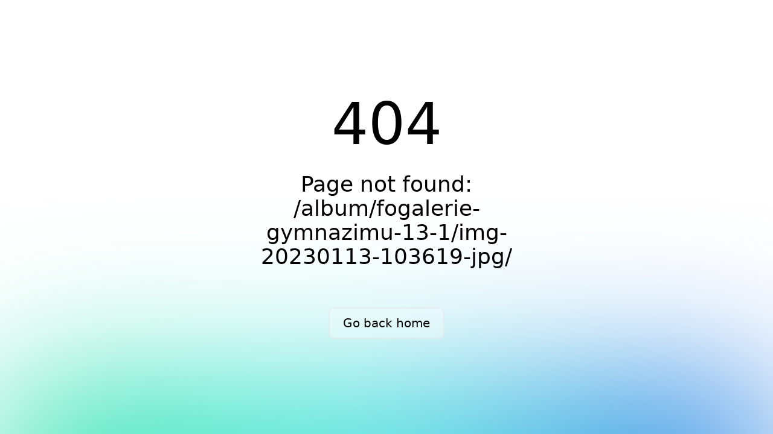

--- FILE ---
content_type: text/css; charset=utf-8
request_url: https://www.zszulova.cz/_nuxt/index.iV-3wNyP.css
body_size: -283
content:
.shadow-text[data-v-1aba20ce]{text-shadow:2px 2px .5px #004b9b}


--- FILE ---
content_type: text/javascript; charset=utf-8
request_url: https://www.zszulova.cz/_nuxt/B2umUUra.js
body_size: 955
content:
import{_ as a}from"./B5FFh446.js";import{u as s,o as i,c as u,a as e,t as o,b as c,w as d,d as l,p,e as h}from"./CnVQIKE6.js";import{_ as f}from"./DlAUqK2U.js";const g=t=>(p("data-v-8842d7a0"),t=t(),h(),t),b={class:"font-sans antialiased bg-white dark:bg-black text-black dark:text-white grid min-h-screen place-content-center overflow-hidden"},m=g(()=>e("div",{class:"fixed left-0 right-0 spotlight z-10"},null,-1)),x={class:"max-w-520px text-center z-20"},y=["textContent"],_=["textContent"],k={class:"w-full flex items-center justify-center"},w={__name:"error-404",props:{appName:{type:String,default:"Nuxt"},version:{type:String,default:""},statusCode:{type:Number,default:404},statusMessage:{type:String,default:"Not Found"},description:{type:String,default:"Sorry, the page you are looking for could not be found."},backHome:{type:String,default:"Go back home"}},setup(t){const n=t;return s({title:`${n.statusCode} - ${n.statusMessage} | ${n.appName}`,script:[],style:[{children:'*,:before,:after{box-sizing:border-box;border-width:0;border-style:solid;border-color:var(--un-default-border-color, #e5e7eb)}:before,:after{--un-content:""}html{line-height:1.5;-webkit-text-size-adjust:100%;-moz-tab-size:4;tab-size:4;font-family:ui-sans-serif,system-ui,sans-serif,"Apple Color Emoji","Segoe UI Emoji",Segoe UI Symbol,"Noto Color Emoji";font-feature-settings:normal;font-variation-settings:normal;-webkit-tap-highlight-color:transparent}body{margin:0;line-height:inherit}h1{font-size:inherit;font-weight:inherit}a{color:inherit;text-decoration:inherit}h1,p{margin:0}*,:before,:after{--un-rotate:0;--un-rotate-x:0;--un-rotate-y:0;--un-rotate-z:0;--un-scale-x:1;--un-scale-y:1;--un-scale-z:1;--un-skew-x:0;--un-skew-y:0;--un-translate-x:0;--un-translate-y:0;--un-translate-z:0;--un-pan-x: ;--un-pan-y: ;--un-pinch-zoom: ;--un-scroll-snap-strictness:proximity;--un-ordinal: ;--un-slashed-zero: ;--un-numeric-figure: ;--un-numeric-spacing: ;--un-numeric-fraction: ;--un-border-spacing-x:0;--un-border-spacing-y:0;--un-ring-offset-shadow:0 0 rgb(0 0 0 / 0);--un-ring-shadow:0 0 rgb(0 0 0 / 0);--un-shadow-inset: ;--un-shadow:0 0 rgb(0 0 0 / 0);--un-ring-inset: ;--un-ring-offset-width:0px;--un-ring-offset-color:#fff;--un-ring-width:0px;--un-ring-color:rgb(147 197 253 / .5);--un-blur: ;--un-brightness: ;--un-contrast: ;--un-drop-shadow: ;--un-grayscale: ;--un-hue-rotate: ;--un-invert: ;--un-saturate: ;--un-sepia: ;--un-backdrop-blur: ;--un-backdrop-brightness: ;--un-backdrop-contrast: ;--un-backdrop-grayscale: ;--un-backdrop-hue-rotate: ;--un-backdrop-invert: ;--un-backdrop-opacity: ;--un-backdrop-saturate: ;--un-backdrop-sepia: }'}]}),(z,S)=>{const r=a;return i(),u("div",b,[m,e("div",x,[e("h1",{class:"text-8xl sm:text-10xl font-medium mb-8",textContent:o(t.statusCode)},null,8,y),e("p",{class:"text-xl px-8 sm:px-0 sm:text-4xl font-light mb-16 leading-tight",textContent:o(t.description)},null,8,_),e("div",k,[c(r,{to:"/",class:"gradient-border text-md sm:text-xl py-2 px-4 sm:py-3 sm:px-6 cursor-pointer"},{default:d(()=>[l(o(t.backHome),1)]),_:1})])])])}}},I=f(w,[["__scopeId","data-v-8842d7a0"]]);export{I as default};
